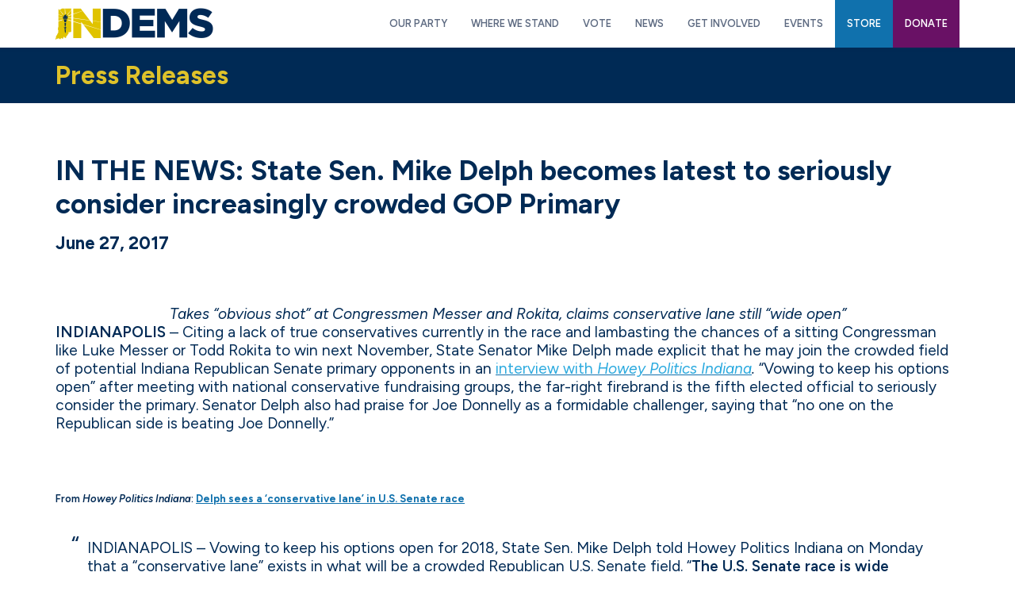

--- FILE ---
content_type: text/html; charset=UTF-8
request_url: https://indems.org/press-release/in-the-news-state-sen-mike-delph-becomes-latest-to-seriously-consider-increasingly-crowded-gop-primary/
body_size: 11934
content:
<!DOCTYPE html>
<html lang="en">
<head >
<meta charset="UTF-8" />
<meta name="viewport" content="width=device-width, initial-scale=1" />
<meta name='robots' content='index, follow, max-image-preview:large, max-snippet:-1, max-video-preview:-1' />

	<!-- This site is optimized with the Yoast SEO plugin v26.8 - https://yoast.com/product/yoast-seo-wordpress/ -->
	<title>IN THE NEWS: State Sen. Mike Delph becomes latest to seriously consider increasingly crowded GOP Primary - Indiana Democratic Party</title>
	<link rel="canonical" href="https://indems.org/press-release/in-the-news-state-sen-mike-delph-becomes-latest-to-seriously-consider-increasingly-crowded-gop-primary/" />
	<meta property="og:locale" content="en_US" />
	<meta property="og:type" content="article" />
	<meta property="og:title" content="IN THE NEWS: State Sen. Mike Delph becomes latest to seriously consider increasingly crowded GOP Primary - Indiana Democratic Party" />
	<meta property="og:description" content="Takes “obvious shot” at Congressmen Messer and Rokita, claims conservative lane still “wide open” INDIANAPOLIS – Citing a lack of true conservatives currently in the race and lambasting the chances of a sitting Congressman like Luke Messer or Todd Rokita to win next November, State Senator Mike Delph made explicit that he may join the crowded [&hellip;]" />
	<meta property="og:url" content="https://indems.org/press-release/in-the-news-state-sen-mike-delph-becomes-latest-to-seriously-consider-increasingly-crowded-gop-primary/" />
	<meta property="og:site_name" content="Indiana Democratic Party" />
	<meta property="article:publisher" content="https://www.facebook.com/indems" />
	<meta name="twitter:card" content="summary_large_image" />
	<meta name="twitter:site" content="@INDems" />
	<meta name="twitter:label1" content="Est. reading time" />
	<meta name="twitter:data1" content="2 minutes" />
	<script type="application/ld+json" class="yoast-schema-graph">{"@context":"https://schema.org","@graph":[{"@type":"WebPage","@id":"https://indems.org/press-release/in-the-news-state-sen-mike-delph-becomes-latest-to-seriously-consider-increasingly-crowded-gop-primary/","url":"https://indems.org/press-release/in-the-news-state-sen-mike-delph-becomes-latest-to-seriously-consider-increasingly-crowded-gop-primary/","name":"IN THE NEWS: State Sen. Mike Delph becomes latest to seriously consider increasingly crowded GOP Primary - Indiana Democratic Party","isPartOf":{"@id":"https://indems.org/#website"},"datePublished":"2017-06-27T19:12:15+00:00","breadcrumb":{"@id":"https://indems.org/press-release/in-the-news-state-sen-mike-delph-becomes-latest-to-seriously-consider-increasingly-crowded-gop-primary/#breadcrumb"},"inLanguage":"en","potentialAction":[{"@type":"ReadAction","target":["https://indems.org/press-release/in-the-news-state-sen-mike-delph-becomes-latest-to-seriously-consider-increasingly-crowded-gop-primary/"]}]},{"@type":"BreadcrumbList","@id":"https://indems.org/press-release/in-the-news-state-sen-mike-delph-becomes-latest-to-seriously-consider-increasingly-crowded-gop-primary/#breadcrumb","itemListElement":[{"@type":"ListItem","position":1,"name":"Home","item":"https://indems.org/"},{"@type":"ListItem","position":2,"name":"IN THE NEWS: State Sen. Mike Delph becomes latest to seriously consider increasingly crowded GOP Primary"}]},{"@type":"WebSite","@id":"https://indems.org/#website","url":"https://indems.org/","name":"Indiana Democratic Party","description":"Reigniting Hoosier Pride","publisher":{"@id":"https://indems.org/#organization"},"potentialAction":[{"@type":"SearchAction","target":{"@type":"EntryPoint","urlTemplate":"https://indems.org/?s={search_term_string}"},"query-input":{"@type":"PropertyValueSpecification","valueRequired":true,"valueName":"search_term_string"}}],"inLanguage":"en"},{"@type":"Organization","@id":"https://indems.org/#organization","name":"Indiana Democratic Party","url":"https://indems.org/","logo":{"@type":"ImageObject","inLanguage":"en","@id":"https://indems.org/#/schema/logo/image/","url":"https://indems.org/wp-content/uploads/2023/08/nav-logo.png","contentUrl":"https://indems.org/wp-content/uploads/2023/08/nav-logo.png","width":398,"height":120,"caption":"Indiana Democratic Party"},"image":{"@id":"https://indems.org/#/schema/logo/image/"},"sameAs":["https://www.facebook.com/indems","https://x.com/INDems"]}]}</script>
	<!-- / Yoast SEO plugin. -->


<link rel='dns-prefetch' href='//fonts.googleapis.com' />
<link rel="alternate" type="application/rss+xml" title="Indiana Democratic Party &raquo; Feed" href="https://indems.org/feed/" />
<link rel="alternate" type="application/rss+xml" title="Indiana Democratic Party &raquo; Comments Feed" href="https://indems.org/comments/feed/" />
<link rel="alternate" type="application/rss+xml" title="Indiana Democratic Party &raquo; IN THE NEWS: State Sen. Mike Delph becomes latest to seriously consider increasingly crowded GOP Primary Comments Feed" href="https://indems.org/press-release/in-the-news-state-sen-mike-delph-becomes-latest-to-seriously-consider-increasingly-crowded-gop-primary/feed/" />
<link rel="alternate" title="oEmbed (JSON)" type="application/json+oembed" href="https://indems.org/wp-json/oembed/1.0/embed?url=https%3A%2F%2Findems.org%2Fpress-release%2Fin-the-news-state-sen-mike-delph-becomes-latest-to-seriously-consider-increasingly-crowded-gop-primary%2F" />
<link rel="alternate" title="oEmbed (XML)" type="text/xml+oembed" href="https://indems.org/wp-json/oembed/1.0/embed?url=https%3A%2F%2Findems.org%2Fpress-release%2Fin-the-news-state-sen-mike-delph-becomes-latest-to-seriously-consider-increasingly-crowded-gop-primary%2F&#038;format=xml" />
<style id='wp-img-auto-sizes-contain-inline-css'>
img:is([sizes=auto i],[sizes^="auto," i]){contain-intrinsic-size:3000px 1500px}
/*# sourceURL=wp-img-auto-sizes-contain-inline-css */
</style>
<link rel='stylesheet' id='altitude-pro-css' href='https://indems.org/wp-content/themes/altitude-pro/style.css?ver=1.5.0' media='all' />
<style id='wp-emoji-styles-inline-css'>

	img.wp-smiley, img.emoji {
		display: inline !important;
		border: none !important;
		box-shadow: none !important;
		height: 1em !important;
		width: 1em !important;
		margin: 0 0.07em !important;
		vertical-align: -0.1em !important;
		background: none !important;
		padding: 0 !important;
	}
/*# sourceURL=wp-emoji-styles-inline-css */
</style>
<style id='wp-block-library-inline-css'>
:root{--wp-block-synced-color:#7a00df;--wp-block-synced-color--rgb:122,0,223;--wp-bound-block-color:var(--wp-block-synced-color);--wp-editor-canvas-background:#ddd;--wp-admin-theme-color:#007cba;--wp-admin-theme-color--rgb:0,124,186;--wp-admin-theme-color-darker-10:#006ba1;--wp-admin-theme-color-darker-10--rgb:0,107,160.5;--wp-admin-theme-color-darker-20:#005a87;--wp-admin-theme-color-darker-20--rgb:0,90,135;--wp-admin-border-width-focus:2px}@media (min-resolution:192dpi){:root{--wp-admin-border-width-focus:1.5px}}.wp-element-button{cursor:pointer}:root .has-very-light-gray-background-color{background-color:#eee}:root .has-very-dark-gray-background-color{background-color:#313131}:root .has-very-light-gray-color{color:#eee}:root .has-very-dark-gray-color{color:#313131}:root .has-vivid-green-cyan-to-vivid-cyan-blue-gradient-background{background:linear-gradient(135deg,#00d084,#0693e3)}:root .has-purple-crush-gradient-background{background:linear-gradient(135deg,#34e2e4,#4721fb 50%,#ab1dfe)}:root .has-hazy-dawn-gradient-background{background:linear-gradient(135deg,#faaca8,#dad0ec)}:root .has-subdued-olive-gradient-background{background:linear-gradient(135deg,#fafae1,#67a671)}:root .has-atomic-cream-gradient-background{background:linear-gradient(135deg,#fdd79a,#004a59)}:root .has-nightshade-gradient-background{background:linear-gradient(135deg,#330968,#31cdcf)}:root .has-midnight-gradient-background{background:linear-gradient(135deg,#020381,#2874fc)}:root{--wp--preset--font-size--normal:16px;--wp--preset--font-size--huge:42px}.has-regular-font-size{font-size:1em}.has-larger-font-size{font-size:2.625em}.has-normal-font-size{font-size:var(--wp--preset--font-size--normal)}.has-huge-font-size{font-size:var(--wp--preset--font-size--huge)}.has-text-align-center{text-align:center}.has-text-align-left{text-align:left}.has-text-align-right{text-align:right}.has-fit-text{white-space:nowrap!important}#end-resizable-editor-section{display:none}.aligncenter{clear:both}.items-justified-left{justify-content:flex-start}.items-justified-center{justify-content:center}.items-justified-right{justify-content:flex-end}.items-justified-space-between{justify-content:space-between}.screen-reader-text{border:0;clip-path:inset(50%);height:1px;margin:-1px;overflow:hidden;padding:0;position:absolute;width:1px;word-wrap:normal!important}.screen-reader-text:focus{background-color:#ddd;clip-path:none;color:#444;display:block;font-size:1em;height:auto;left:5px;line-height:normal;padding:15px 23px 14px;text-decoration:none;top:5px;width:auto;z-index:100000}html :where(.has-border-color){border-style:solid}html :where([style*=border-top-color]){border-top-style:solid}html :where([style*=border-right-color]){border-right-style:solid}html :where([style*=border-bottom-color]){border-bottom-style:solid}html :where([style*=border-left-color]){border-left-style:solid}html :where([style*=border-width]){border-style:solid}html :where([style*=border-top-width]){border-top-style:solid}html :where([style*=border-right-width]){border-right-style:solid}html :where([style*=border-bottom-width]){border-bottom-style:solid}html :where([style*=border-left-width]){border-left-style:solid}html :where(img[class*=wp-image-]){height:auto;max-width:100%}:where(figure){margin:0 0 1em}html :where(.is-position-sticky){--wp-admin--admin-bar--position-offset:var(--wp-admin--admin-bar--height,0px)}@media screen and (max-width:600px){html :where(.is-position-sticky){--wp-admin--admin-bar--position-offset:0px}}

/*# sourceURL=wp-block-library-inline-css */
</style><style id='global-styles-inline-css'>
:root{--wp--preset--aspect-ratio--square: 1;--wp--preset--aspect-ratio--4-3: 4/3;--wp--preset--aspect-ratio--3-4: 3/4;--wp--preset--aspect-ratio--3-2: 3/2;--wp--preset--aspect-ratio--2-3: 2/3;--wp--preset--aspect-ratio--16-9: 16/9;--wp--preset--aspect-ratio--9-16: 9/16;--wp--preset--color--black: #000000;--wp--preset--color--cyan-bluish-gray: #abb8c3;--wp--preset--color--white: #ffffff;--wp--preset--color--pale-pink: #f78da7;--wp--preset--color--vivid-red: #cf2e2e;--wp--preset--color--luminous-vivid-orange: #ff6900;--wp--preset--color--luminous-vivid-amber: #fcb900;--wp--preset--color--light-green-cyan: #7bdcb5;--wp--preset--color--vivid-green-cyan: #00d084;--wp--preset--color--pale-cyan-blue: #8ed1fc;--wp--preset--color--vivid-cyan-blue: #0693e3;--wp--preset--color--vivid-purple: #9b51e0;--wp--preset--color--navy: #002a55;--wp--preset--color--goldenrod: #dfc22a;--wp--preset--color--purple: #691165;--wp--preset--color--lightblue: #1071ad;--wp--preset--color--grey: #b2b0b1;--wp--preset--color--lightgrey: #eaeaea;--wp--preset--gradient--vivid-cyan-blue-to-vivid-purple: linear-gradient(135deg,rgb(6,147,227) 0%,rgb(155,81,224) 100%);--wp--preset--gradient--light-green-cyan-to-vivid-green-cyan: linear-gradient(135deg,rgb(122,220,180) 0%,rgb(0,208,130) 100%);--wp--preset--gradient--luminous-vivid-amber-to-luminous-vivid-orange: linear-gradient(135deg,rgb(252,185,0) 0%,rgb(255,105,0) 100%);--wp--preset--gradient--luminous-vivid-orange-to-vivid-red: linear-gradient(135deg,rgb(255,105,0) 0%,rgb(207,46,46) 100%);--wp--preset--gradient--very-light-gray-to-cyan-bluish-gray: linear-gradient(135deg,rgb(238,238,238) 0%,rgb(169,184,195) 100%);--wp--preset--gradient--cool-to-warm-spectrum: linear-gradient(135deg,rgb(74,234,220) 0%,rgb(151,120,209) 20%,rgb(207,42,186) 40%,rgb(238,44,130) 60%,rgb(251,105,98) 80%,rgb(254,248,76) 100%);--wp--preset--gradient--blush-light-purple: linear-gradient(135deg,rgb(255,206,236) 0%,rgb(152,150,240) 100%);--wp--preset--gradient--blush-bordeaux: linear-gradient(135deg,rgb(254,205,165) 0%,rgb(254,45,45) 50%,rgb(107,0,62) 100%);--wp--preset--gradient--luminous-dusk: linear-gradient(135deg,rgb(255,203,112) 0%,rgb(199,81,192) 50%,rgb(65,88,208) 100%);--wp--preset--gradient--pale-ocean: linear-gradient(135deg,rgb(255,245,203) 0%,rgb(182,227,212) 50%,rgb(51,167,181) 100%);--wp--preset--gradient--electric-grass: linear-gradient(135deg,rgb(202,248,128) 0%,rgb(113,206,126) 100%);--wp--preset--gradient--midnight: linear-gradient(135deg,rgb(2,3,129) 0%,rgb(40,116,252) 100%);--wp--preset--font-size--small: 16px;--wp--preset--font-size--medium: 20px;--wp--preset--font-size--large: 24px;--wp--preset--font-size--x-large: 42px;--wp--preset--font-size--normal: 20px;--wp--preset--font-size--larger: 28px;--wp--preset--spacing--20: 0.44rem;--wp--preset--spacing--30: 0.67rem;--wp--preset--spacing--40: 1rem;--wp--preset--spacing--50: 1.5rem;--wp--preset--spacing--60: 2.25rem;--wp--preset--spacing--70: 3.38rem;--wp--preset--spacing--80: 5.06rem;--wp--preset--shadow--natural: 6px 6px 9px rgba(0, 0, 0, 0.2);--wp--preset--shadow--deep: 12px 12px 50px rgba(0, 0, 0, 0.4);--wp--preset--shadow--sharp: 6px 6px 0px rgba(0, 0, 0, 0.2);--wp--preset--shadow--outlined: 6px 6px 0px -3px rgb(255, 255, 255), 6px 6px rgb(0, 0, 0);--wp--preset--shadow--crisp: 6px 6px 0px rgb(0, 0, 0);}:where(.is-layout-flex){gap: 0.5em;}:where(.is-layout-grid){gap: 0.5em;}body .is-layout-flex{display: flex;}.is-layout-flex{flex-wrap: wrap;align-items: center;}.is-layout-flex > :is(*, div){margin: 0;}body .is-layout-grid{display: grid;}.is-layout-grid > :is(*, div){margin: 0;}:where(.wp-block-columns.is-layout-flex){gap: 2em;}:where(.wp-block-columns.is-layout-grid){gap: 2em;}:where(.wp-block-post-template.is-layout-flex){gap: 1.25em;}:where(.wp-block-post-template.is-layout-grid){gap: 1.25em;}.has-black-color{color: var(--wp--preset--color--black) !important;}.has-cyan-bluish-gray-color{color: var(--wp--preset--color--cyan-bluish-gray) !important;}.has-white-color{color: var(--wp--preset--color--white) !important;}.has-pale-pink-color{color: var(--wp--preset--color--pale-pink) !important;}.has-vivid-red-color{color: var(--wp--preset--color--vivid-red) !important;}.has-luminous-vivid-orange-color{color: var(--wp--preset--color--luminous-vivid-orange) !important;}.has-luminous-vivid-amber-color{color: var(--wp--preset--color--luminous-vivid-amber) !important;}.has-light-green-cyan-color{color: var(--wp--preset--color--light-green-cyan) !important;}.has-vivid-green-cyan-color{color: var(--wp--preset--color--vivid-green-cyan) !important;}.has-pale-cyan-blue-color{color: var(--wp--preset--color--pale-cyan-blue) !important;}.has-vivid-cyan-blue-color{color: var(--wp--preset--color--vivid-cyan-blue) !important;}.has-vivid-purple-color{color: var(--wp--preset--color--vivid-purple) !important;}.has-black-background-color{background-color: var(--wp--preset--color--black) !important;}.has-cyan-bluish-gray-background-color{background-color: var(--wp--preset--color--cyan-bluish-gray) !important;}.has-white-background-color{background-color: var(--wp--preset--color--white) !important;}.has-pale-pink-background-color{background-color: var(--wp--preset--color--pale-pink) !important;}.has-vivid-red-background-color{background-color: var(--wp--preset--color--vivid-red) !important;}.has-luminous-vivid-orange-background-color{background-color: var(--wp--preset--color--luminous-vivid-orange) !important;}.has-luminous-vivid-amber-background-color{background-color: var(--wp--preset--color--luminous-vivid-amber) !important;}.has-light-green-cyan-background-color{background-color: var(--wp--preset--color--light-green-cyan) !important;}.has-vivid-green-cyan-background-color{background-color: var(--wp--preset--color--vivid-green-cyan) !important;}.has-pale-cyan-blue-background-color{background-color: var(--wp--preset--color--pale-cyan-blue) !important;}.has-vivid-cyan-blue-background-color{background-color: var(--wp--preset--color--vivid-cyan-blue) !important;}.has-vivid-purple-background-color{background-color: var(--wp--preset--color--vivid-purple) !important;}.has-black-border-color{border-color: var(--wp--preset--color--black) !important;}.has-cyan-bluish-gray-border-color{border-color: var(--wp--preset--color--cyan-bluish-gray) !important;}.has-white-border-color{border-color: var(--wp--preset--color--white) !important;}.has-pale-pink-border-color{border-color: var(--wp--preset--color--pale-pink) !important;}.has-vivid-red-border-color{border-color: var(--wp--preset--color--vivid-red) !important;}.has-luminous-vivid-orange-border-color{border-color: var(--wp--preset--color--luminous-vivid-orange) !important;}.has-luminous-vivid-amber-border-color{border-color: var(--wp--preset--color--luminous-vivid-amber) !important;}.has-light-green-cyan-border-color{border-color: var(--wp--preset--color--light-green-cyan) !important;}.has-vivid-green-cyan-border-color{border-color: var(--wp--preset--color--vivid-green-cyan) !important;}.has-pale-cyan-blue-border-color{border-color: var(--wp--preset--color--pale-cyan-blue) !important;}.has-vivid-cyan-blue-border-color{border-color: var(--wp--preset--color--vivid-cyan-blue) !important;}.has-vivid-purple-border-color{border-color: var(--wp--preset--color--vivid-purple) !important;}.has-vivid-cyan-blue-to-vivid-purple-gradient-background{background: var(--wp--preset--gradient--vivid-cyan-blue-to-vivid-purple) !important;}.has-light-green-cyan-to-vivid-green-cyan-gradient-background{background: var(--wp--preset--gradient--light-green-cyan-to-vivid-green-cyan) !important;}.has-luminous-vivid-amber-to-luminous-vivid-orange-gradient-background{background: var(--wp--preset--gradient--luminous-vivid-amber-to-luminous-vivid-orange) !important;}.has-luminous-vivid-orange-to-vivid-red-gradient-background{background: var(--wp--preset--gradient--luminous-vivid-orange-to-vivid-red) !important;}.has-very-light-gray-to-cyan-bluish-gray-gradient-background{background: var(--wp--preset--gradient--very-light-gray-to-cyan-bluish-gray) !important;}.has-cool-to-warm-spectrum-gradient-background{background: var(--wp--preset--gradient--cool-to-warm-spectrum) !important;}.has-blush-light-purple-gradient-background{background: var(--wp--preset--gradient--blush-light-purple) !important;}.has-blush-bordeaux-gradient-background{background: var(--wp--preset--gradient--blush-bordeaux) !important;}.has-luminous-dusk-gradient-background{background: var(--wp--preset--gradient--luminous-dusk) !important;}.has-pale-ocean-gradient-background{background: var(--wp--preset--gradient--pale-ocean) !important;}.has-electric-grass-gradient-background{background: var(--wp--preset--gradient--electric-grass) !important;}.has-midnight-gradient-background{background: var(--wp--preset--gradient--midnight) !important;}.has-small-font-size{font-size: var(--wp--preset--font-size--small) !important;}.has-medium-font-size{font-size: var(--wp--preset--font-size--medium) !important;}.has-large-font-size{font-size: var(--wp--preset--font-size--large) !important;}.has-x-large-font-size{font-size: var(--wp--preset--font-size--x-large) !important;}
/*# sourceURL=global-styles-inline-css */
</style>

<style id='classic-theme-styles-inline-css'>
/*! This file is auto-generated */
.wp-block-button__link{color:#fff;background-color:#32373c;border-radius:9999px;box-shadow:none;text-decoration:none;padding:calc(.667em + 2px) calc(1.333em + 2px);font-size:1.125em}.wp-block-file__button{background:#32373c;color:#fff;text-decoration:none}
/*# sourceURL=/wp-includes/css/classic-themes.min.css */
</style>
<link rel='stylesheet' id='dashicons-css' href='https://indems.org/wp-includes/css/dashicons.min.css?ver=6.9' media='all' />
<style id="altitude-pro-fonts-css" media="all">/* devanagari */
@font-face {
  font-family: 'Ek Mukta';
  font-style: normal;
  font-weight: 200;
  font-display: swap;
  src: url(/fonts.gstatic.com/s/ekmukta/v25/mem6YaCmzCuv3KJUDI7dU60Ydc1GAK6bt6o.woff2) format('woff2');
  unicode-range: U+0900-097F, U+1CD0-1CF9, U+200C-200D, U+20A8, U+20B9, U+20F0, U+25CC, U+A830-A839, U+A8E0-A8FF, U+11B00-11B09;
}
/* latin-ext */
@font-face {
  font-family: 'Ek Mukta';
  font-style: normal;
  font-weight: 200;
  font-display: swap;
  src: url(/fonts.gstatic.com/s/ekmukta/v25/mem6YaCmzCuv3KJUDI7dU60Xdc1GAK6bt6o.woff2) format('woff2');
  unicode-range: U+0100-02BA, U+02BD-02C5, U+02C7-02CC, U+02CE-02D7, U+02DD-02FF, U+0304, U+0308, U+0329, U+1D00-1DBF, U+1E00-1E9F, U+1EF2-1EFF, U+2020, U+20A0-20AB, U+20AD-20C0, U+2113, U+2C60-2C7F, U+A720-A7FF;
}
/* latin */
@font-face {
  font-family: 'Ek Mukta';
  font-style: normal;
  font-weight: 200;
  font-display: swap;
  src: url(/fonts.gstatic.com/s/ekmukta/v25/mem6YaCmzCuv3KJUDI7dU60Zdc1GAK6b.woff2) format('woff2');
  unicode-range: U+0000-00FF, U+0131, U+0152-0153, U+02BB-02BC, U+02C6, U+02DA, U+02DC, U+0304, U+0308, U+0329, U+2000-206F, U+20AC, U+2122, U+2191, U+2193, U+2212, U+2215, U+FEFF, U+FFFD;
}
/* devanagari */
@font-face {
  font-family: 'Ek Mukta';
  font-style: normal;
  font-weight: 800;
  font-display: swap;
  src: url(/fonts.gstatic.com/s/ekmukta/v25/mem6YaCmzCuv3KJUDI61VK0Ydc1GAK6bt6o.woff2) format('woff2');
  unicode-range: U+0900-097F, U+1CD0-1CF9, U+200C-200D, U+20A8, U+20B9, U+20F0, U+25CC, U+A830-A839, U+A8E0-A8FF, U+11B00-11B09;
}
/* latin-ext */
@font-face {
  font-family: 'Ek Mukta';
  font-style: normal;
  font-weight: 800;
  font-display: swap;
  src: url(/fonts.gstatic.com/s/ekmukta/v25/mem6YaCmzCuv3KJUDI61VK0Xdc1GAK6bt6o.woff2) format('woff2');
  unicode-range: U+0100-02BA, U+02BD-02C5, U+02C7-02CC, U+02CE-02D7, U+02DD-02FF, U+0304, U+0308, U+0329, U+1D00-1DBF, U+1E00-1E9F, U+1EF2-1EFF, U+2020, U+20A0-20AB, U+20AD-20C0, U+2113, U+2C60-2C7F, U+A720-A7FF;
}
/* latin */
@font-face {
  font-family: 'Ek Mukta';
  font-style: normal;
  font-weight: 800;
  font-display: swap;
  src: url(/fonts.gstatic.com/s/ekmukta/v25/mem6YaCmzCuv3KJUDI61VK0Zdc1GAK6b.woff2) format('woff2');
  unicode-range: U+0000-00FF, U+0131, U+0152-0153, U+02BB-02BC, U+02C6, U+02DA, U+02DC, U+0304, U+0308, U+0329, U+2000-206F, U+20AC, U+2122, U+2191, U+2193, U+2212, U+2215, U+FEFF, U+FFFD;
}
</style>
<link rel='stylesheet' id='altitude-pro-gutenberg-css' href='https://indems.org/wp-content/themes/altitude-pro/lib/gutenberg/front-end.css?ver=1.5.0' media='all' />
<style id='altitude-pro-gutenberg-inline-css'>
.gb-block-post-grid .gb-post-grid-items h2 a:hover {
	color: #079bc4;
}

.site-container .wp-block-button__link,
.site-container .wp-block-pullquote.is-style-solid-color {
	background-color: #079bc4;
}

.wp-block-button__link:not(.has-background),
.wp-block-button__link:not(.has-background):focus,
.wp-block-button__link:not(.has-background):hover,
.wp-block-pullquote.is-style-solid-color:not(.has-background) {
	color: #ffffff;
}

.has-theme-primary-background-color,
.has-theme-primary-background-color.wp-block-button__link:focus,
.has-theme-primary-background-color.wp-block-button__link:hover,
.has-theme-primary-background-color.wp-block-button__link:visited,
.has-theme-primary-background-color.wp-block-pullquote.is-style-solid-color {
	color: #ffffff;
}

.has-theme-secondary-background-color,
.has-theme-secondary-background-color.wp-block-button__link:focus,
.has-theme-secondary-background-color.wp-block-button__link:hover,
.has-theme-secondary-background-color.wp-block-button__link:visited,
.has-theme-secondary-background-color.wp-block-pullquote.is-style-solid-color {
	color: #ffffff;
}

.site-container .is-style-outline.wp-block-button__link,
.site-container .is-style-outline .wp-block-button__link {
	background-color: transparent;
	color: #079bc4;
}		.has-small-font-size {
			font-size: 16px !important;
		}		.has-normal-font-size {
			font-size: 20px !important;
		}		.has-large-font-size {
			font-size: 24px !important;
		}		.has-larger-font-size {
			font-size: 28px !important;
		}		.site-container .has-navy-color,
		.site-container .wp-block-button__link.has-navy-color,
		.site-container .is-style-outline .wp-block-button__link.has-navy-color {
			color: #002a55;
		}

		.site-container .has-navy-background-color,
		.site-container .wp-block-button__link.has-navy-background-color,
		.site-container .is-style-outline .wp-block-button__link.has-navy-background-color,
		.site-container .wp-block-pullquote.is-style-solid-color.has-navy-background-color {
			background-color: #002a55;
		}		.site-container .has-goldenrod-color,
		.site-container .wp-block-button__link.has-goldenrod-color,
		.site-container .is-style-outline .wp-block-button__link.has-goldenrod-color {
			color: #dfc22a;
		}

		.site-container .has-goldenrod-background-color,
		.site-container .wp-block-button__link.has-goldenrod-background-color,
		.site-container .is-style-outline .wp-block-button__link.has-goldenrod-background-color,
		.site-container .wp-block-pullquote.is-style-solid-color.has-goldenrod-background-color {
			background-color: #dfc22a;
		}		.site-container .has-purple-color,
		.site-container .wp-block-button__link.has-purple-color,
		.site-container .is-style-outline .wp-block-button__link.has-purple-color {
			color: #691165;
		}

		.site-container .has-purple-background-color,
		.site-container .wp-block-button__link.has-purple-background-color,
		.site-container .is-style-outline .wp-block-button__link.has-purple-background-color,
		.site-container .wp-block-pullquote.is-style-solid-color.has-purple-background-color {
			background-color: #691165;
		}		.site-container .has-lightblue-color,
		.site-container .wp-block-button__link.has-lightblue-color,
		.site-container .is-style-outline .wp-block-button__link.has-lightblue-color {
			color: #1071ad;
		}

		.site-container .has-lightblue-background-color,
		.site-container .wp-block-button__link.has-lightblue-background-color,
		.site-container .is-style-outline .wp-block-button__link.has-lightblue-background-color,
		.site-container .wp-block-pullquote.is-style-solid-color.has-lightblue-background-color {
			background-color: #1071ad;
		}		.site-container .has-grey-color,
		.site-container .wp-block-button__link.has-grey-color,
		.site-container .is-style-outline .wp-block-button__link.has-grey-color {
			color: #b2b0b1;
		}

		.site-container .has-grey-background-color,
		.site-container .wp-block-button__link.has-grey-background-color,
		.site-container .is-style-outline .wp-block-button__link.has-grey-background-color,
		.site-container .wp-block-pullquote.is-style-solid-color.has-grey-background-color {
			background-color: #b2b0b1;
		}		.site-container .has-lightgrey-color,
		.site-container .wp-block-button__link.has-lightgrey-color,
		.site-container .is-style-outline .wp-block-button__link.has-lightgrey-color {
			color: #eaeaea;
		}

		.site-container .has-lightgrey-background-color,
		.site-container .wp-block-button__link.has-lightgrey-background-color,
		.site-container .is-style-outline .wp-block-button__link.has-lightgrey-background-color,
		.site-container .wp-block-pullquote.is-style-solid-color.has-lightgrey-background-color {
			background-color: #eaeaea;
		}		.site-container .has-white-color,
		.site-container .wp-block-button__link.has-white-color,
		.site-container .is-style-outline .wp-block-button__link.has-white-color {
			color: #ffffff;
		}

		.site-container .has-white-background-color,
		.site-container .wp-block-button__link.has-white-background-color,
		.site-container .is-style-outline .wp-block-button__link.has-white-background-color,
		.site-container .wp-block-pullquote.is-style-solid-color.has-white-background-color {
			background-color: #ffffff;
		}
/*# sourceURL=altitude-pro-gutenberg-inline-css */
</style>
<script src="https://indems.org/wp-includes/js/jquery/jquery.min.js?ver=3.7.1" id="jquery-core-js"></script>
<script src="https://indems.org/wp-includes/js/jquery/jquery-migrate.min.js?ver=3.4.1" id="jquery-migrate-js"></script>
<link rel="https://api.w.org/" href="https://indems.org/wp-json/" /><link rel="alternate" title="JSON" type="application/json" href="https://indems.org/wp-json/wp/v2/press-release/3438" /><link rel="EditURI" type="application/rsd+xml" title="RSD" href="https://indems.org/xmlrpc.php?rsd" />
<meta name="generator" content="WordPress 6.9" />
<link rel='shortlink' href='https://indems.org/?p=3438' />
<link rel="icon" href="/wp-content/uploads/2023/09/favicon.png" />
<link rel="pingback" href="https://indems.org/xmlrpc.php" />
<link rel="preconnect" href="https://fonts.googleapis.com">
<link rel="preconnect" href="https://fonts.gstatic.com" crossorigin>
<style id="" media="all">/* latin-ext */
@font-face {
  font-family: 'Figtree';
  font-style: italic;
  font-weight: 300;
  font-display: swap;
  src: url(/fonts.gstatic.com/s/figtree/v9/_Xmu-HUzqDCFdgfMm4GNAa5o7Cqcs8-2.woff2) format('woff2');
  unicode-range: U+0100-02BA, U+02BD-02C5, U+02C7-02CC, U+02CE-02D7, U+02DD-02FF, U+0304, U+0308, U+0329, U+1D00-1DBF, U+1E00-1E9F, U+1EF2-1EFF, U+2020, U+20A0-20AB, U+20AD-20C0, U+2113, U+2C60-2C7F, U+A720-A7FF;
}
/* latin */
@font-face {
  font-family: 'Figtree';
  font-style: italic;
  font-weight: 300;
  font-display: swap;
  src: url(/fonts.gstatic.com/s/figtree/v9/_Xmu-HUzqDCFdgfMm4GND65o7Cqcsw.woff2) format('woff2');
  unicode-range: U+0000-00FF, U+0131, U+0152-0153, U+02BB-02BC, U+02C6, U+02DA, U+02DC, U+0304, U+0308, U+0329, U+2000-206F, U+20AC, U+2122, U+2191, U+2193, U+2212, U+2215, U+FEFF, U+FFFD;
}
/* latin-ext */
@font-face {
  font-family: 'Figtree';
  font-style: italic;
  font-weight: 400;
  font-display: swap;
  src: url(/fonts.gstatic.com/s/figtree/v9/_Xmu-HUzqDCFdgfMm4GNAa5o7Cqcs8-2.woff2) format('woff2');
  unicode-range: U+0100-02BA, U+02BD-02C5, U+02C7-02CC, U+02CE-02D7, U+02DD-02FF, U+0304, U+0308, U+0329, U+1D00-1DBF, U+1E00-1E9F, U+1EF2-1EFF, U+2020, U+20A0-20AB, U+20AD-20C0, U+2113, U+2C60-2C7F, U+A720-A7FF;
}
/* latin */
@font-face {
  font-family: 'Figtree';
  font-style: italic;
  font-weight: 400;
  font-display: swap;
  src: url(/fonts.gstatic.com/s/figtree/v9/_Xmu-HUzqDCFdgfMm4GND65o7Cqcsw.woff2) format('woff2');
  unicode-range: U+0000-00FF, U+0131, U+0152-0153, U+02BB-02BC, U+02C6, U+02DA, U+02DC, U+0304, U+0308, U+0329, U+2000-206F, U+20AC, U+2122, U+2191, U+2193, U+2212, U+2215, U+FEFF, U+FFFD;
}
/* latin-ext */
@font-face {
  font-family: 'Figtree';
  font-style: italic;
  font-weight: 500;
  font-display: swap;
  src: url(/fonts.gstatic.com/s/figtree/v9/_Xmu-HUzqDCFdgfMm4GNAa5o7Cqcs8-2.woff2) format('woff2');
  unicode-range: U+0100-02BA, U+02BD-02C5, U+02C7-02CC, U+02CE-02D7, U+02DD-02FF, U+0304, U+0308, U+0329, U+1D00-1DBF, U+1E00-1E9F, U+1EF2-1EFF, U+2020, U+20A0-20AB, U+20AD-20C0, U+2113, U+2C60-2C7F, U+A720-A7FF;
}
/* latin */
@font-face {
  font-family: 'Figtree';
  font-style: italic;
  font-weight: 500;
  font-display: swap;
  src: url(/fonts.gstatic.com/s/figtree/v9/_Xmu-HUzqDCFdgfMm4GND65o7Cqcsw.woff2) format('woff2');
  unicode-range: U+0000-00FF, U+0131, U+0152-0153, U+02BB-02BC, U+02C6, U+02DA, U+02DC, U+0304, U+0308, U+0329, U+2000-206F, U+20AC, U+2122, U+2191, U+2193, U+2212, U+2215, U+FEFF, U+FFFD;
}
/* latin-ext */
@font-face {
  font-family: 'Figtree';
  font-style: italic;
  font-weight: 600;
  font-display: swap;
  src: url(/fonts.gstatic.com/s/figtree/v9/_Xmu-HUzqDCFdgfMm4GNAa5o7Cqcs8-2.woff2) format('woff2');
  unicode-range: U+0100-02BA, U+02BD-02C5, U+02C7-02CC, U+02CE-02D7, U+02DD-02FF, U+0304, U+0308, U+0329, U+1D00-1DBF, U+1E00-1E9F, U+1EF2-1EFF, U+2020, U+20A0-20AB, U+20AD-20C0, U+2113, U+2C60-2C7F, U+A720-A7FF;
}
/* latin */
@font-face {
  font-family: 'Figtree';
  font-style: italic;
  font-weight: 600;
  font-display: swap;
  src: url(/fonts.gstatic.com/s/figtree/v9/_Xmu-HUzqDCFdgfMm4GND65o7Cqcsw.woff2) format('woff2');
  unicode-range: U+0000-00FF, U+0131, U+0152-0153, U+02BB-02BC, U+02C6, U+02DA, U+02DC, U+0304, U+0308, U+0329, U+2000-206F, U+20AC, U+2122, U+2191, U+2193, U+2212, U+2215, U+FEFF, U+FFFD;
}
/* latin-ext */
@font-face {
  font-family: 'Figtree';
  font-style: italic;
  font-weight: 700;
  font-display: swap;
  src: url(/fonts.gstatic.com/s/figtree/v9/_Xmu-HUzqDCFdgfMm4GNAa5o7Cqcs8-2.woff2) format('woff2');
  unicode-range: U+0100-02BA, U+02BD-02C5, U+02C7-02CC, U+02CE-02D7, U+02DD-02FF, U+0304, U+0308, U+0329, U+1D00-1DBF, U+1E00-1E9F, U+1EF2-1EFF, U+2020, U+20A0-20AB, U+20AD-20C0, U+2113, U+2C60-2C7F, U+A720-A7FF;
}
/* latin */
@font-face {
  font-family: 'Figtree';
  font-style: italic;
  font-weight: 700;
  font-display: swap;
  src: url(/fonts.gstatic.com/s/figtree/v9/_Xmu-HUzqDCFdgfMm4GND65o7Cqcsw.woff2) format('woff2');
  unicode-range: U+0000-00FF, U+0131, U+0152-0153, U+02BB-02BC, U+02C6, U+02DA, U+02DC, U+0304, U+0308, U+0329, U+2000-206F, U+20AC, U+2122, U+2191, U+2193, U+2212, U+2215, U+FEFF, U+FFFD;
}
/* latin-ext */
@font-face {
  font-family: 'Figtree';
  font-style: italic;
  font-weight: 800;
  font-display: swap;
  src: url(/fonts.gstatic.com/s/figtree/v9/_Xmu-HUzqDCFdgfMm4GNAa5o7Cqcs8-2.woff2) format('woff2');
  unicode-range: U+0100-02BA, U+02BD-02C5, U+02C7-02CC, U+02CE-02D7, U+02DD-02FF, U+0304, U+0308, U+0329, U+1D00-1DBF, U+1E00-1E9F, U+1EF2-1EFF, U+2020, U+20A0-20AB, U+20AD-20C0, U+2113, U+2C60-2C7F, U+A720-A7FF;
}
/* latin */
@font-face {
  font-family: 'Figtree';
  font-style: italic;
  font-weight: 800;
  font-display: swap;
  src: url(/fonts.gstatic.com/s/figtree/v9/_Xmu-HUzqDCFdgfMm4GND65o7Cqcsw.woff2) format('woff2');
  unicode-range: U+0000-00FF, U+0131, U+0152-0153, U+02BB-02BC, U+02C6, U+02DA, U+02DC, U+0304, U+0308, U+0329, U+2000-206F, U+20AC, U+2122, U+2191, U+2193, U+2212, U+2215, U+FEFF, U+FFFD;
}
/* latin-ext */
@font-face {
  font-family: 'Figtree';
  font-style: normal;
  font-weight: 300;
  font-display: swap;
  src: url(/fonts.gstatic.com/s/figtree/v9/_Xms-HUzqDCFdgfMm4q9DaRvziissg.woff2) format('woff2');
  unicode-range: U+0100-02BA, U+02BD-02C5, U+02C7-02CC, U+02CE-02D7, U+02DD-02FF, U+0304, U+0308, U+0329, U+1D00-1DBF, U+1E00-1E9F, U+1EF2-1EFF, U+2020, U+20A0-20AB, U+20AD-20C0, U+2113, U+2C60-2C7F, U+A720-A7FF;
}
/* latin */
@font-face {
  font-family: 'Figtree';
  font-style: normal;
  font-weight: 300;
  font-display: swap;
  src: url(/fonts.gstatic.com/s/figtree/v9/_Xms-HUzqDCFdgfMm4S9DaRvzig.woff2) format('woff2');
  unicode-range: U+0000-00FF, U+0131, U+0152-0153, U+02BB-02BC, U+02C6, U+02DA, U+02DC, U+0304, U+0308, U+0329, U+2000-206F, U+20AC, U+2122, U+2191, U+2193, U+2212, U+2215, U+FEFF, U+FFFD;
}
/* latin-ext */
@font-face {
  font-family: 'Figtree';
  font-style: normal;
  font-weight: 400;
  font-display: swap;
  src: url(/fonts.gstatic.com/s/figtree/v9/_Xms-HUzqDCFdgfMm4q9DaRvziissg.woff2) format('woff2');
  unicode-range: U+0100-02BA, U+02BD-02C5, U+02C7-02CC, U+02CE-02D7, U+02DD-02FF, U+0304, U+0308, U+0329, U+1D00-1DBF, U+1E00-1E9F, U+1EF2-1EFF, U+2020, U+20A0-20AB, U+20AD-20C0, U+2113, U+2C60-2C7F, U+A720-A7FF;
}
/* latin */
@font-face {
  font-family: 'Figtree';
  font-style: normal;
  font-weight: 400;
  font-display: swap;
  src: url(/fonts.gstatic.com/s/figtree/v9/_Xms-HUzqDCFdgfMm4S9DaRvzig.woff2) format('woff2');
  unicode-range: U+0000-00FF, U+0131, U+0152-0153, U+02BB-02BC, U+02C6, U+02DA, U+02DC, U+0304, U+0308, U+0329, U+2000-206F, U+20AC, U+2122, U+2191, U+2193, U+2212, U+2215, U+FEFF, U+FFFD;
}
/* latin-ext */
@font-face {
  font-family: 'Figtree';
  font-style: normal;
  font-weight: 500;
  font-display: swap;
  src: url(/fonts.gstatic.com/s/figtree/v9/_Xms-HUzqDCFdgfMm4q9DaRvziissg.woff2) format('woff2');
  unicode-range: U+0100-02BA, U+02BD-02C5, U+02C7-02CC, U+02CE-02D7, U+02DD-02FF, U+0304, U+0308, U+0329, U+1D00-1DBF, U+1E00-1E9F, U+1EF2-1EFF, U+2020, U+20A0-20AB, U+20AD-20C0, U+2113, U+2C60-2C7F, U+A720-A7FF;
}
/* latin */
@font-face {
  font-family: 'Figtree';
  font-style: normal;
  font-weight: 500;
  font-display: swap;
  src: url(/fonts.gstatic.com/s/figtree/v9/_Xms-HUzqDCFdgfMm4S9DaRvzig.woff2) format('woff2');
  unicode-range: U+0000-00FF, U+0131, U+0152-0153, U+02BB-02BC, U+02C6, U+02DA, U+02DC, U+0304, U+0308, U+0329, U+2000-206F, U+20AC, U+2122, U+2191, U+2193, U+2212, U+2215, U+FEFF, U+FFFD;
}
/* latin-ext */
@font-face {
  font-family: 'Figtree';
  font-style: normal;
  font-weight: 600;
  font-display: swap;
  src: url(/fonts.gstatic.com/s/figtree/v9/_Xms-HUzqDCFdgfMm4q9DaRvziissg.woff2) format('woff2');
  unicode-range: U+0100-02BA, U+02BD-02C5, U+02C7-02CC, U+02CE-02D7, U+02DD-02FF, U+0304, U+0308, U+0329, U+1D00-1DBF, U+1E00-1E9F, U+1EF2-1EFF, U+2020, U+20A0-20AB, U+20AD-20C0, U+2113, U+2C60-2C7F, U+A720-A7FF;
}
/* latin */
@font-face {
  font-family: 'Figtree';
  font-style: normal;
  font-weight: 600;
  font-display: swap;
  src: url(/fonts.gstatic.com/s/figtree/v9/_Xms-HUzqDCFdgfMm4S9DaRvzig.woff2) format('woff2');
  unicode-range: U+0000-00FF, U+0131, U+0152-0153, U+02BB-02BC, U+02C6, U+02DA, U+02DC, U+0304, U+0308, U+0329, U+2000-206F, U+20AC, U+2122, U+2191, U+2193, U+2212, U+2215, U+FEFF, U+FFFD;
}
/* latin-ext */
@font-face {
  font-family: 'Figtree';
  font-style: normal;
  font-weight: 700;
  font-display: swap;
  src: url(/fonts.gstatic.com/s/figtree/v9/_Xms-HUzqDCFdgfMm4q9DaRvziissg.woff2) format('woff2');
  unicode-range: U+0100-02BA, U+02BD-02C5, U+02C7-02CC, U+02CE-02D7, U+02DD-02FF, U+0304, U+0308, U+0329, U+1D00-1DBF, U+1E00-1E9F, U+1EF2-1EFF, U+2020, U+20A0-20AB, U+20AD-20C0, U+2113, U+2C60-2C7F, U+A720-A7FF;
}
/* latin */
@font-face {
  font-family: 'Figtree';
  font-style: normal;
  font-weight: 700;
  font-display: swap;
  src: url(/fonts.gstatic.com/s/figtree/v9/_Xms-HUzqDCFdgfMm4S9DaRvzig.woff2) format('woff2');
  unicode-range: U+0000-00FF, U+0131, U+0152-0153, U+02BB-02BC, U+02C6, U+02DA, U+02DC, U+0304, U+0308, U+0329, U+2000-206F, U+20AC, U+2122, U+2191, U+2193, U+2212, U+2215, U+FEFF, U+FFFD;
}
/* latin-ext */
@font-face {
  font-family: 'Figtree';
  font-style: normal;
  font-weight: 800;
  font-display: swap;
  src: url(/fonts.gstatic.com/s/figtree/v9/_Xms-HUzqDCFdgfMm4q9DaRvziissg.woff2) format('woff2');
  unicode-range: U+0100-02BA, U+02BD-02C5, U+02C7-02CC, U+02CE-02D7, U+02DD-02FF, U+0304, U+0308, U+0329, U+1D00-1DBF, U+1E00-1E9F, U+1EF2-1EFF, U+2020, U+20A0-20AB, U+20AD-20C0, U+2113, U+2C60-2C7F, U+A720-A7FF;
}
/* latin */
@font-face {
  font-family: 'Figtree';
  font-style: normal;
  font-weight: 800;
  font-display: swap;
  src: url(/fonts.gstatic.com/s/figtree/v9/_Xms-HUzqDCFdgfMm4S9DaRvzig.woff2) format('woff2');
  unicode-range: U+0000-00FF, U+0131, U+0152-0153, U+02BB-02BC, U+02C6, U+02DA, U+02DC, U+0304, U+0308, U+0329, U+2000-206F, U+20AC, U+2122, U+2191, U+2193, U+2212, U+2215, U+FEFF, U+FFFD;
}
</style><style type="text/css">.site-title a { background: url(https://indems.org/wp-content/uploads/2023/08/nav-logo.png) no-repeat !important; }</style>
</head>
<body class="wp-singular press-release-template-default single single-press-release postid-3438 wp-embed-responsive wp-theme-genesis wp-child-theme-altitude-pro custom-header header-image full-width-content genesis-breadcrumbs-hidden genesis-footer-widgets-hidden"><div class="site-container"><ul class="genesis-skip-link"><li><a href="#genesis-content" class="screen-reader-shortcut"> Skip to main content</a></li></ul><header class="site-header"><div class="wrap"><div class="title-area"><p class="site-title"><a href="https://indems.org/">Indiana Democratic Party</a></p><p class="site-description">Reigniting Hoosier Pride</p></div><div class="widget-area header-widget-area"><a class="button purple mobile-donate" href="https://secure.actblue.com/donate/indems?refcode=Web.stickybutton.&amount=25&recurring=1" target="_blank">Donate</a></div><nav class="nav-primary" aria-label="Main" id="genesis-nav-primary"><div class="wrap"><ul id="menu-top-nav" class="menu genesis-nav-menu menu-primary js-superfish"><li id="menu-item-59" class="menu-item menu-item-type-post_type menu-item-object-page menu-item-has-children menu-item-59"><a href="https://indems.org/our-party/"><span >Our Party</span></a>
<ul class="sub-menu">
	<li id="menu-item-60" class="menu-item menu-item-type-post_type menu-item-object-page menu-item-60"><a href="https://indems.org/our-party/elected-officials/"><span >Elected Officials</span></a></li>
	<li id="menu-item-78" class="menu-item menu-item-type-post_type menu-item-object-page menu-item-78"><a href="https://indems.org/our-party/party-leadership/"><span >Party Leadership</span></a></li>
	<li id="menu-item-79" class="menu-item menu-item-type-post_type menu-item-object-page menu-item-79"><a href="https://indems.org/our-party/staff/"><span >Staff</span></a></li>
	<li id="menu-item-14807" class="menu-item menu-item-type-post_type menu-item-object-page menu-item-14807"><a href="https://indems.org/our-party/county-parties/"><span >County Parties</span></a></li>
	<li id="menu-item-14806" class="menu-item menu-item-type-post_type menu-item-object-page menu-item-14806"><a href="https://indems.org/our-party/constituency-caucuses/"><span >Constituency Caucuses</span></a></li>
	<li id="menu-item-16326" class="menu-item menu-item-type-post_type menu-item-object-page menu-item-16326"><a href="https://indems.org/peoples-town-hall-series/"><span >People’s Town Hall Series</span></a></li>
	<li id="menu-item-16373" class="menu-item menu-item-type-post_type menu-item-object-page menu-item-16373"><a href="https://indems.org/ethics-process/"><span >Ethics Process &amp; Code of Conduct</span></a></li>
</ul>
</li>
<li id="menu-item-14785" class="menu-item menu-item-type-post_type menu-item-object-page menu-item-14785"><a href="https://indems.org/where-we-stand/"><span >Where We Stand</span></a></li>
<li id="menu-item-14788" class="menu-item menu-item-type-post_type menu-item-object-page menu-item-14788"><a href="https://indems.org/vote/"><span >Vote</span></a></li>
<li id="menu-item-14751" class="menu-item menu-item-type-post_type menu-item-object-page menu-item-has-children menu-item-14751"><a href="https://indems.org/news/"><span >News</span></a>
<ul class="sub-menu">
	<li id="menu-item-14813" class="menu-item menu-item-type-post_type menu-item-object-page menu-item-14813"><a href="https://indems.org/news/kernel-of-truth/"><span >Kernel of Truth</span></a></li>
	<li id="menu-item-15171" class="menu-item menu-item-type-post_type menu-item-object-page menu-item-15171"><a href="https://indems.org/news/podcasts/"><span >Podcasts</span></a></li>
</ul>
</li>
<li id="menu-item-14793" class="menu-item menu-item-type-post_type menu-item-object-page menu-item-has-children menu-item-14793"><a href="https://indems.org/get-involved/"><span >Get Involved</span></a>
<ul class="sub-menu">
	<li id="menu-item-15265" class="menu-item menu-item-type-post_type menu-item-object-page menu-item-15265"><a href="https://indems.org/our-party/resources/"><span >Resources</span></a></li>
</ul>
</li>
<li id="menu-item-14799" class="menu-item menu-item-type-post_type menu-item-object-page menu-item-has-children menu-item-14799"><a href="https://indems.org/events/"><span >Events</span></a>
<ul class="sub-menu">
	<li id="menu-item-16625" class="menu-item menu-item-type-post_type menu-item-object-page menu-item-16625"><a href="https://indems.org/2026-state-convention-central/"><span >2026 State Convention Central</span></a></li>
	<li id="menu-item-15720" class="menu-item menu-item-type-post_type menu-item-object-page menu-item-15720"><a href="https://indems.org/2024-events-calendar/"><span >2025 Events Calendar</span></a></li>
</ul>
</li>
<li id="menu-item-13" class="lightblue menu-item menu-item-type-custom menu-item-object-custom menu-item-13"><a target="_blank" href="https://store.indems.org/"><span >Store</span></a></li>
<li id="menu-item-14" class="purple donate menu-item menu-item-type-custom menu-item-object-custom menu-item-14"><a target="_blank" href="https://secure.actblue.com/donate/indems?refcode=Web.stickybutton.&#038;amount=25&#038;recurring=1"><span >Donate</span></a></li>
</ul></div></nav></div></header><div class="site-inner">
    <div class="titlebar">
        <div class="wrap">
            <h1 class="figtree">Press Releases</h1>
        </div>
    </div>

    <div class="content-sidebar-wrap">
        <main class="content" id="genesis-content">
            <div class="wrap">
                <div class="single-post-title">
                    <h1 class="post-title">IN THE NEWS: State Sen. Mike Delph becomes latest to seriously consider increasingly crowded GOP Primary</h1>
                    <h2 class="post-date">June 27, 2017</h2>
                </div>
                <div style="text-align: center;" align="center"><i>Takes “obvious shot” at Congressmen Messer and Rokita, claims conservative lane still “wide open”</i></div>
<div align="center"></div>
<div align="center">
<div style="text-align: left;"><b>INDIANAPOLIS</b> – Citing a lack of true conservatives currently in the race and lambasting the chances of a sitting Congressman like Luke Messer or Todd Rokita to win next November, State Senator Mike Delph made explicit that he may join the crowded field of potential Indiana Republican Senate primary opponents in an <a href="http://indems.us15.list-manage1.com/track/click?u=e3f269c8ee93c5d9a0b205801&amp;id=b97b25340b&amp;e=2951ca2e5d" target="_blank" rel="noopener noreferrer"><span style="color: #2baadf;">interview with <i>Howey Politics Indiana</i></span></a><i>. </i>“Vowing to keep his options open” after meeting with national conservative fundraising groups, the far-right firebrand is the fifth elected official to seriously consider the primary. Senator Delph also had praise for Joe Donnelly as a formidable challenger, saying that “no one on the Republican side is beating Joe Donnelly.”</div>
<h5 style="text-align: left;"><span style="font-size: small;"><b>From </b></span><span style="font-size: small;"><b><i>Howey Politics Indiana</i></b></span><span style="font-size: small;"><b>: </b></span><span style="color: #2baadf; font-size: small;"><a href="http://indems.us15.list-manage.com/track/click?u=e3f269c8ee93c5d9a0b205801&amp;id=1ef7cb7aba&amp;e=2951ca2e5d" target="_blank" rel="noopener noreferrer">Delph sees a ‘conservative lane’ in U.S. Senate race</a></span></h5>
</div>
<blockquote>
<div style="text-align: left;">INDIANAPOLIS – Vowing to keep his options open for 2018, State Sen. Mike Delph told Howey Politics Indiana on Monday that a “conservative lane” exists in what will be a crowded Republican U.S. Senate field. “<b>The U.S. Senate race is wide open,” Delph said. “I don’t think being a sitting member of Congress is the best advantage. The public is very dissatisfied with Congress.”</b></div>
</blockquote>
<div align="center">
<blockquote>
<div style="text-align: left;">
<p>That was an obvious shot at U.S. Reps. Luke Messer and Todd Rokita, who are expected to get into the race this summer. Delph is also considering a third term in the state Senate.Delph said he has met with the Senate Conservative Fund, Club For Growth and the Republican Senatorial Campaign Committee. He notes that he stepped aside in the 2012 and 2016 races after he was lobbied not to “split the conservative vote” with Richard Mourdock and Marlin Stutzman by figures like Chris Chocola and David McIntosh. But this time, he won’t let that sentiment sway his decision. “I’m in a strong position to choose my path this time,” he said. <b>He said that ballot tests against U.S. Sen. Joe Donnelly show that “no one on the Republican side is beating Joe Donnelly.</b> I think there’s a definite opening.”</p>
</div>
</blockquote>
<div align="center">###</div>
</div>
            </div>
			<div class="subpage-spacer"></div>
        </main>
    </div>


</div><div class="site-footer">
    <div class="wrap">
        <div class="footer-signup">
            <img src="/wp-content/uploads/2023/09/im_in.png" alt="I'm In!">
            <div class="footer-signup-embed">
                <div class="formcontainer">
                    <link rel='preload' href='https://d3rse9xjbp8270.cloudfront.net/at.js' as='script' crossorigin='anonymous'>
                    <link rel='preload' href='https://d3rse9xjbp8270.cloudfront.net/at.min.css' as='style'>
                    <script type='text/javascript' src='https://d3rse9xjbp8270.cloudfront.net/at.js' crossorigin='anonymous'></script>
                    <div class="ngp-form" data-form-url="https://actions.ngpvan.com/v1/Forms/ocO-pq1caEmiCiqVmVeq5Q2" data-fastaction-endpoint="https://fastaction.ngpvan.com" data-inline-errors="true" data-fastaction-nologin="true" data-databag-endpoint="https://profile.ngpvan.com" data-databag="everybody" data-mobile-autofocus="false">
                    </div>
                </div>
            </div>
        </div>
        <div class="footer-columns">
            <div class="button-column">
                <a href="https://www.mobilize.us/indems/" target="_blank" class="button goldenrod">Volunteer</a>
                <a href="/run-for-office" class="button lightblue">Run for Office</a>
                <a href="https://secure.actblue.com/donate/indems?refcode=Web.stickybutton.&amount=25&recurring=1" target="_blank" class="button purple">Donate</a>
            </div>
            <div class="nav-column">
                <div class="footer-navigation"><section id="nav_menu-2" class="widget widget_nav_menu"><div class="widget-wrap"><div class="menu-footer-nav-container"><ul id="menu-footer-nav" class="menu"><li id="menu-item-14762" class="menu-item menu-item-type-post_type menu-item-object-page menu-item-14762"><a href="https://indems.org/our-party/">Our Party</a></li>
<li id="menu-item-14817" class="menu-item menu-item-type-post_type menu-item-object-page menu-item-14817"><a href="https://indems.org/where-we-stand/">Where We Stand</a></li>
<li id="menu-item-14816" class="menu-item menu-item-type-post_type menu-item-object-page menu-item-14816"><a href="https://indems.org/vote/">Vote</a></li>
<li id="menu-item-14815" class="menu-item menu-item-type-post_type menu-item-object-page menu-item-14815"><a href="https://indems.org/get-involved/">Get Involved</a></li>
<li id="menu-item-14814" class="menu-item menu-item-type-post_type menu-item-object-page menu-item-has-children menu-item-14814"><a href="https://indems.org/events/">Events</a>
<ul class="sub-menu">
	<li id="menu-item-16624" class="menu-item menu-item-type-post_type menu-item-object-page menu-item-16624"><a href="https://indems.org/2026-state-convention-central/">2026 State Convention Central</a></li>
</ul>
</li>
<li id="menu-item-14761" class="menu-item menu-item-type-post_type menu-item-object-page menu-item-14761"><a href="https://indems.org/news/">News</a></li>
<li id="menu-item-16372" class="menu-item menu-item-type-post_type menu-item-object-page menu-item-16372"><a href="https://indems.org/ethics-process/">Ethics Process &amp; Code of Conduct</a></li>
<li id="menu-item-16393" class="menu-item menu-item-type-post_type menu-item-object-page menu-item-16393"><a href="https://indems.org/our-party/resources/">Resources</a></li>
</ul></div></div></section>
</div>            </div>
            <div class="quick-links">
                <h4>Quick Links</h4>
                                    <a href="/our-party/staff" target="_self">Staff</a>
                                    <a href="https://indems.org/ethics-process/" target="_self">Ethics Process and Code of Conduct</a>
                                    <a href="https://indems.org/our-party/resources/" target="_self">Resources</a>
                            </div>
        </div>
        <div class="address">
            <img src="/wp-content/uploads/2023/09/footer-logo.png" alt="INDEMS">
            <p>INDIANA DEMOCRATIC PARTY</p>
            <p>101 W. Washington St., Suite 1110 East, Indianapolis, IN 46204</p>
            <p>Phone: (317) 231-7100 | <a href="/cdn-cgi/l/email-protection" class="__cf_email__" data-cfemail="a2cbccc4cde2cbccc6c7cfd18ccdd0c5">[email&#160;protected]</a></p>
            <p>Privacy Policy</p>
        </div>
        <div class="disclaimer">
            <p>Paid for by the Indiana Democratic Party. Not authorized by any candidate or candidate committee.</p>
        </div>
    </div>
</div>
</div><script data-cfasync="false" src="/cdn-cgi/scripts/5c5dd728/cloudflare-static/email-decode.min.js"></script><script type="speculationrules">
{"prefetch":[{"source":"document","where":{"and":[{"href_matches":"/*"},{"not":{"href_matches":["/wp-*.php","/wp-admin/*","/wp-content/uploads/*","/wp-content/*","/wp-content/plugins/*","/wp-content/themes/altitude-pro/*","/wp-content/themes/genesis/*","/*\\?(.+)"]}},{"not":{"selector_matches":"a[rel~=\"nofollow\"]"}},{"not":{"selector_matches":".no-prefetch, .no-prefetch a"}}]},"eagerness":"conservative"}]}
</script>
<script src="https://indems.org/wp-includes/js/comment-reply.min.js?ver=6.9" id="comment-reply-js" async data-wp-strategy="async" fetchpriority="low"></script>
<script src="https://indems.org/wp-includes/js/hoverIntent.min.js?ver=1.10.2" id="hoverIntent-js"></script>
<script src="https://indems.org/wp-content/themes/genesis/lib/js/menu/superfish.min.js?ver=1.7.10" id="superfish-js"></script>
<script src="https://indems.org/wp-content/themes/genesis/lib/js/menu/superfish.args.min.js?ver=3.6.1" id="superfish-args-js"></script>
<script src="https://indems.org/wp-content/themes/genesis/lib/js/skip-links.min.js?ver=3.6.1" id="skip-links-js"></script>
<script src="https://indems.org/wp-content/themes/altitude-pro/js/global.js?ver=1.5.0" id="altitude-pro-global-js"></script>
<script id="altitude-pro-responsive-menu-js-extra">
var genesis_responsive_menu = {"mainMenu":"","subMenu":"Submenu","menuClasses":{"combine":[".nav-primary",".nav-secondary"]}};
//# sourceURL=altitude-pro-responsive-menu-js-extra
</script>
<script src="https://indems.org/wp-content/themes/altitude-pro/js/responsive-menus.min.js?ver=1.5.0" id="altitude-pro-responsive-menu-js"></script>
<script id="wp-emoji-settings" type="application/json">
{"baseUrl":"https://s.w.org/images/core/emoji/17.0.2/72x72/","ext":".png","svgUrl":"https://s.w.org/images/core/emoji/17.0.2/svg/","svgExt":".svg","source":{"concatemoji":"https://indems.org/wp-includes/js/wp-emoji-release.min.js?ver=6.9"}}
</script>
<script type="module">
/*! This file is auto-generated */
const a=JSON.parse(document.getElementById("wp-emoji-settings").textContent),o=(window._wpemojiSettings=a,"wpEmojiSettingsSupports"),s=["flag","emoji"];function i(e){try{var t={supportTests:e,timestamp:(new Date).valueOf()};sessionStorage.setItem(o,JSON.stringify(t))}catch(e){}}function c(e,t,n){e.clearRect(0,0,e.canvas.width,e.canvas.height),e.fillText(t,0,0);t=new Uint32Array(e.getImageData(0,0,e.canvas.width,e.canvas.height).data);e.clearRect(0,0,e.canvas.width,e.canvas.height),e.fillText(n,0,0);const a=new Uint32Array(e.getImageData(0,0,e.canvas.width,e.canvas.height).data);return t.every((e,t)=>e===a[t])}function p(e,t){e.clearRect(0,0,e.canvas.width,e.canvas.height),e.fillText(t,0,0);var n=e.getImageData(16,16,1,1);for(let e=0;e<n.data.length;e++)if(0!==n.data[e])return!1;return!0}function u(e,t,n,a){switch(t){case"flag":return n(e,"\ud83c\udff3\ufe0f\u200d\u26a7\ufe0f","\ud83c\udff3\ufe0f\u200b\u26a7\ufe0f")?!1:!n(e,"\ud83c\udde8\ud83c\uddf6","\ud83c\udde8\u200b\ud83c\uddf6")&&!n(e,"\ud83c\udff4\udb40\udc67\udb40\udc62\udb40\udc65\udb40\udc6e\udb40\udc67\udb40\udc7f","\ud83c\udff4\u200b\udb40\udc67\u200b\udb40\udc62\u200b\udb40\udc65\u200b\udb40\udc6e\u200b\udb40\udc67\u200b\udb40\udc7f");case"emoji":return!a(e,"\ud83e\u1fac8")}return!1}function f(e,t,n,a){let r;const o=(r="undefined"!=typeof WorkerGlobalScope&&self instanceof WorkerGlobalScope?new OffscreenCanvas(300,150):document.createElement("canvas")).getContext("2d",{willReadFrequently:!0}),s=(o.textBaseline="top",o.font="600 32px Arial",{});return e.forEach(e=>{s[e]=t(o,e,n,a)}),s}function r(e){var t=document.createElement("script");t.src=e,t.defer=!0,document.head.appendChild(t)}a.supports={everything:!0,everythingExceptFlag:!0},new Promise(t=>{let n=function(){try{var e=JSON.parse(sessionStorage.getItem(o));if("object"==typeof e&&"number"==typeof e.timestamp&&(new Date).valueOf()<e.timestamp+604800&&"object"==typeof e.supportTests)return e.supportTests}catch(e){}return null}();if(!n){if("undefined"!=typeof Worker&&"undefined"!=typeof OffscreenCanvas&&"undefined"!=typeof URL&&URL.createObjectURL&&"undefined"!=typeof Blob)try{var e="postMessage("+f.toString()+"("+[JSON.stringify(s),u.toString(),c.toString(),p.toString()].join(",")+"));",a=new Blob([e],{type:"text/javascript"});const r=new Worker(URL.createObjectURL(a),{name:"wpTestEmojiSupports"});return void(r.onmessage=e=>{i(n=e.data),r.terminate(),t(n)})}catch(e){}i(n=f(s,u,c,p))}t(n)}).then(e=>{for(const n in e)a.supports[n]=e[n],a.supports.everything=a.supports.everything&&a.supports[n],"flag"!==n&&(a.supports.everythingExceptFlag=a.supports.everythingExceptFlag&&a.supports[n]);var t;a.supports.everythingExceptFlag=a.supports.everythingExceptFlag&&!a.supports.flag,a.supports.everything||((t=a.source||{}).concatemoji?r(t.concatemoji):t.wpemoji&&t.twemoji&&(r(t.twemoji),r(t.wpemoji)))});
//# sourceURL=https://indems.org/wp-includes/js/wp-emoji-loader.min.js
</script>
</body></html>
